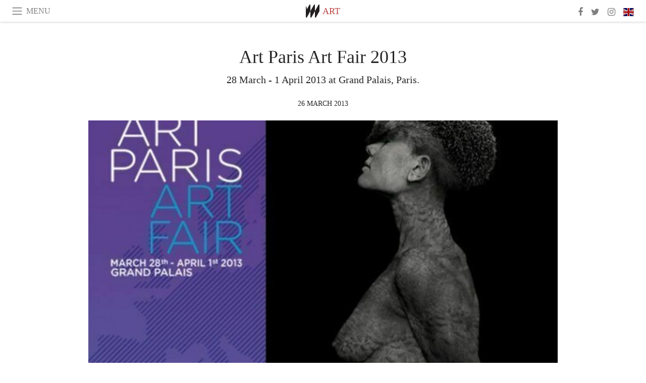

--- FILE ---
content_type: text/html; charset=utf-8
request_url: https://www.meer.com/en/2437-art-paris-art-fair-2013
body_size: 47535
content:
<!DOCTYPE html><html data-google-maps-locale="en" lang="en"><head prefix="og: http://ogp.me/ns#"><meta charset="utf-8" /><meta content="IE=Edge" http-equiv="X-UA-Compatible" /><meta content="width=device-width, initial-scale=1.0, user-scalable=yes, shrink-to-fit=no" name="viewport" /><meta content="yes" name="apple-mobile-web-app-capable" /><meta content="yes" name="mobile-web-app-capable" /><meta content="black-translucent" name="apple-mobile-web-app-status-bar-style" /><meta content="telephone=no" name="format-detection" /><title>Art Paris Art Fair 2013 | Meer</title><!-- https://realfavicongenerator.net/ -->
<link rel="apple-touch-icon" sizes="180x180" href="/apple-touch-icon.png">
<link rel="icon" type="image/png" sizes="32x32" href="/favicon-32x32.png">
<link rel="icon" type="image/png" sizes="16x16" href="/favicon-16x16.png">
<link rel="manifest" href="/site.webmanifest">
<link rel="mask-icon" href="/safari-pinned-tab.svg" color="#5bbad5">
<meta name="apple-mobile-web-app-title" content="Meer.com">
<meta name="application-name" content="Meer.com">
<meta name="msapplication-TileColor" content="#603cba">
<meta name="theme-color" content="#ffffff">
<meta name="csrf-param" content="authenticity_token" />
<meta name="csrf-token" content="P14TUXE87sn53nDsqnCaO5qisYBPPdyUHFpddms+IB5UUqpUgT1x2Vkr4ey3olkB9uE7kwsGVHCccYubN1RwKw==" /><link rel="stylesheet" media="all" href="/assets/application-06238d188a1f2a696d1f41cdeb0c30def9ab07ab54eac219ebeb35a0690bc447.css" /><script src="/assets/application-ece62d362d312c4b7712cbacd321028c359efa0855c9f2238479fdf8d2a24ee2.js"></script><!-- Global site tag (gtag.js) - Google Analytics -->
<script async src="https://www.googletagmanager.com/gtag/js?id=G-JFMX46PLYP"></script>
<script>
  window.dataLayer = window.dataLayer || [];
  function gtag(){dataLayer.push(arguments);}
  gtag('js', new Date());

  gtag('config', 'G-JFMX46PLYP');
</script>
<link href="https://plus.google.com/+Wsimag" rel="publisher" /><meta content="28 March - 1 April 2013 at Grand Palais, Paris." name="description" /><link href="https://www.meer.com/en/2437-art-paris-art-fair-2013" rel="canonical" /><meta content="summary_large_image" name="twitter:card" /><meta content="Art Paris Art Fair 2013" name="twitter:title" /><meta content="28 March - 1 April 2013 at Grand Palais, Paris." name="twitter:description" /><meta content="@meerdotcom" name="twitter:site" /><meta content="https://media.meer.com/attachments/6e1720bf3e344c5c9b1ac51deb86cf0b08ac98d7/store/fill/860/645/17275dcdb6da4c510d4f624f1c10816abcb29caf9170c4e275cee5dfec0a/Roberto-Kusterle-Protections-from-the-series-Dialogues-of-Nature-2012-103x107cm-archival-digital.jpg" name="twitter:image:src" /><meta content="https://media.meer.com/attachments/6e1720bf3e344c5c9b1ac51deb86cf0b08ac98d7/store/fill/860/645/17275dcdb6da4c510d4f624f1c10816abcb29caf9170c4e275cee5dfec0a/Roberto-Kusterle-Protections-from-the-series-Dialogues-of-Nature-2012-103x107cm-archival-digital.jpg" property="og:image" /><meta content="860" property="og:image:width" /><meta content="645" property="og:image:height" /><meta content="article" property="og:type" /><meta content="Art Paris Art Fair 2013" property="og:title" /><meta content="Meer" property="og:site_name" /><meta content="https://www.meer.com/en/2437-art-paris-art-fair-2013" property="og:url" /><meta content="28 March - 1 April 2013 at Grand Palais, Paris." property="og:description" /><meta content="en_US" property="og:locale" /><meta content="https://www.meer.com/en/102984-space-exploration" property="og:see_also" /><meta content="https://www.meer.com/en/102985-the-night-before-poppies-and-parachutes" property="og:see_also" /><meta content="https://www.meer.com/en/102991-more" property="og:see_also" /><meta content="https://www.meer.com/en/103007-material-witness" property="og:see_also" /><meta content="https://www.meer.com/en/103012-on-the-way-home" property="og:see_also" /><meta content="https://www.meer.com/en/103019-inscriptions-in-a-shade-of-color" property="og:see_also" /><meta content="2013-03-26T12:14:06Z" property="article:published_time" /><meta content="Art" property="article:section" /><meta content="281980885296599" property="fb:app_id" /><meta content="https://www.facebook.com/meerdotcom" property="article:publisher" /><script type='text/javascript' src='//platform-api.sharethis.com/js/sharethis.js#property=5a91ca65d57467001383d06c&product=sop' async='async'></script>
</head><body class="with-fullscreen-navbar"><div class="fullscreen-navbar-container fixed-top undecorated-links"><nav class="navbar navbar-light navbar-expand fullscreen-navbar-line click-navbar-to-open-fullscreen-area"><button class="click-to-open-fullscreen-area" style="border: 0px; background: #fff; cursor: pointer;" type="button"><span class="navbar-toggler-icon"></span></button><div class="navbar-text click-to-open-fullscreen-area text-uppercase" style="padding-top: 0.1rem; padding-bottom: 0rem; cursor: pointer;">Menu</div><div class="navbar-nav fullscreen-navbar-nav-centered"><div class="nav-item navbar-w-logo"><a href="https://www.meer.com/en"><img alt="Meer" style="height: 26px" src="/assets/meer_black1_final-ea60fd7c832c8103dac082510cc5ee738a8885138309480f46d74fcbadb94a52.svg" /></a></div><div class="d-none d-sm-block"><div class="nav-item navbar-category-link text-uppercase"><a href="https://www.meer.com/en/art">Art</a></div></div></div><ul class="navbar-nav ml-auto d-none d-sm-flex fullscreen-navbar-nav-right"><li class="nav-item"><a class="nav-link" href="https://www.facebook.com/meerdotcom"><i class="fa fa-facebook"></i></a></li><li class="nav-item"><a class="nav-link" href="https://twitter.com/meerdotcom"><i class="fa fa-twitter"></i></a></li><li class="nav-item"><a class="nav-link" href="https://www.instagram.com/meerdtcom"><i class="fa fa-instagram"></i></a></li><li class="nav-item"><a class="nav-link nav-language-flag click-to-open-fullscreen-area"><img alt="en" src="/assets/country-4x3/uk-ec548df897f28a824dfa03747339e070a59bbd95b8378ef1ebc3981df0a4f163.svg" /></a></li></ul></nav><div class="fullscreen-navbar-fullscreen-area click-navbar-to-open-fullscreen-area"><div class="container"><div class="row"><div class="col-0 col-md-2 col-lg-2 col-xl-3 click-to-open-fullscreen-area"></div><div class="col-12 col-md-8 col-lg-8 col-xl-6"><div class="row"><div class="col-0 col-sm-1 col-lg-2"></div><div class="col-12 col-sm-10 col-lg-8"><div class="text-center logotype-margin"><a href="https://www.meer.com/en"><img alt="Meer" style="width: 50%; margin-top: 34px; margin-bottom: 8px;" src="/assets/meer-logo-black-8cbdebd9c15e3fde3119dc305c3dc03e9bb75070978eb25dafe19e917cc962ad.svg" /></a></div></div></div><div class="row"><div class="col-0 col-sm-2 col-lg-3"></div><div class="col-12 col-sm-8 col-lg-6"><form action="https://www.meer.com/en/search" accept-charset="UTF-8" method="get"><input name="utf8" type="hidden" value="&#x2713;" /><div class="input-group"><input class="form-control" placeholder="Search" aria-label="Search" type="text" name="query" id="query" /><span class="input-group-btn"><button aria-label="Search" class="btn btn-secondary search-submit-button" style="border-color: #868e96 !important" type="button"><i aria-hidden="true" class="fa fa-search"></i></button></span></div></form></div></div><div class="row text-center headerless-line justify-content-center"><div class="col-auto col-sm px-2-col mb-1"><a href="https://www.meer.com/en">Magazine</a></div><div class="col-auto col-sm px-2-col mb-1"><a href="/en/calendar">Calendar</a></div><div class="col-auto col-sm px-2-col mb-1"><a href="/en/authors">Authors</a></div></div><h4 class="text-center mb-2">Categories</h4><div class="row text-center mb-4 justify-content-center"><div class="col-auto col-sm-6 col-lg-4 px-2-col mb-1"><div><a href="https://www.meer.com/en/architecture-and-design">Architecture &amp; Design</a></div></div><div class="col-auto col-sm-6 col-lg-4 px-2-col mb-1"><div class="current"><a href="https://www.meer.com/en/art">Art</a></div></div><div class="col-auto col-sm-6 col-lg-4 px-2-col mb-1"><div><a href="https://www.meer.com/en/culture">Culture</a></div></div><div class="col-auto col-sm-6 col-lg-4 px-2-col mb-1"><div><a href="https://www.meer.com/en/economy-and-politics">Economy &amp; Politics</a></div></div><div class="col-auto col-sm-6 col-lg-4 px-2-col mb-1"><div><a href="https://www.meer.com/en/entertainment">Entertainment</a></div></div><div class="col-auto col-sm-6 col-lg-4 px-2-col mb-1"><div><a href="https://www.meer.com/en/fashion">Fashion</a></div></div><div class="col-auto col-sm-6 col-lg-4 px-2-col mb-1"><div><a href="https://www.meer.com/en/feature">Feature</a></div></div><div class="col-auto col-sm-6 col-lg-4 px-2-col mb-1"><div><a href="https://www.meer.com/en/food-and-wine">Food &amp; Wine</a></div></div><div class="col-auto col-sm-6 col-lg-4 px-2-col mb-1"><div><a href="https://www.meer.com/en/science-and-technology">Science &amp; Technology</a></div></div><div class="col-auto col-sm-6 col-lg-4 px-2-col mb-1"><div><a href="https://www.meer.com/en/sport">Sport</a></div></div><div class="col-auto col-sm-6 col-lg-4 px-2-col mb-1"><div><a href="https://www.meer.com/en/travel">Travel</a></div></div><div class="col-auto col-sm-6 col-lg-4 px-2-col mb-1"><div><a href="https://www.meer.com/en/wellness">Wellness</a></div></div></div><h4 class="text-center mb-2">Profiles</h4><div class="row text-center mb-4 justify-content-center"><div class="col-auto col-sm-6 col-lg-4 px-2-col mb-1"><div><a href="/en/entities?type=5">Artists</a></div></div><div class="col-auto col-sm-6 col-lg-4 px-2-col mb-1"><div><a href="/en/entities?type=14">Associations</a></div></div><div class="col-auto col-sm-6 col-lg-4 px-2-col mb-1"><div><a href="/en/entities?type=10">Curators</a></div></div><div class="col-auto col-sm-6 col-lg-4 px-2-col mb-1"><div><a href="/en/entities?type=19">Fairs</a></div></div><div class="col-auto col-sm-6 col-lg-4 px-2-col mb-1"><div><a href="/en/entities?type=20">Festivals</a></div></div><div class="col-auto col-sm-6 col-lg-4 px-2-col mb-1"><div><a href="/en/entities?type=12">Foundations</a></div></div><div class="col-auto col-sm-6 col-lg-4 px-2-col mb-1"><div><a href="/en/entities?type=16">Galleries</a></div></div><div class="col-auto col-sm-6 col-lg-4 px-2-col mb-1"><div><a href="/en/entities?type=18">Libraries</a></div></div><div class="col-auto col-sm-6 col-lg-4 px-2-col mb-1"><div><a href="/en/entities?type=15">Museums</a></div></div><div class="col-auto col-sm-6 col-lg-4 px-2-col mb-1"><div><a href="/en/entities?type=22">Places</a></div></div><div class="col-auto col-sm-6 col-lg-4 px-2-col mb-1"><div><a href="/en/entities?type=13">Publishers</a></div></div><div class="col-auto col-sm-6 col-lg-4 px-2-col mb-1"><div><a href="/en/entities?type=17">Theatres</a></div></div></div></div><div class="col-0 col-md-2 col-lg-2 col-xl-3 click-to-open-fullscreen-area"></div></div><div class="row"><div class="col-0 col-sm-1 col-md-2 col-lg-3 col-xl-4 click-to-open-fullscreen-area"></div><div class="col-12 col-sm-10 col-md-8 col-lg-6 col-xl-4"><h4 class="text-center mb-2">Editions</h4><div class="row text-center edition-selector mb-4 justify-content-center"><div class="col-auto col-sm-4 mb-1 px-2-col"><div class="current"><span title="English"><a href="https://www.meer.com/en" lang="en"><img alt="en" src="/assets/country-4x3/uk-ec548df897f28a824dfa03747339e070a59bbd95b8378ef1ebc3981df0a4f163.svg" />English</a></span></div></div><div class="col-auto col-sm-4 mb-1 px-2-col"><div><span title="Spanish"><a href="https://www.meer.com/es" lang="es"><img alt="es" src="/assets/country-4x3/es-4c2d01e3cfe896cbcaa0edaf59cb79eacf48f7bd1b463c2ba667cff864479a60.svg" />Español</a></span></div></div><div class="col-auto col-sm-4 mb-1 px-2-col"><div><span title="French"><a href="https://www.meer.com/fr" lang="fr"><img alt="fr" src="/assets/country-4x3/fr-9dc10f74431a42978154d1f4e5709d5713eb3010e3dab1b4355def41f5cb2f40.svg" />Français</a></span></div></div><div class="col-auto col-sm-4 mb-1 px-2-col"><div><span title="German"><a href="https://www.meer.com/de" lang="de"><img alt="de" src="/assets/country-4x3/de-67c3d441eacc4745030486758654a626569b503d90fd248e9c33417f2e781d65.svg" />Deutsch</a></span></div></div><div class="col-auto col-sm-4 mb-1 px-2-col"><div><span title="Italian"><a href="https://www.meer.com/it" lang="it"><img alt="it" src="/assets/country-4x3/it-cfb16d45345e5d9ecd5443c0260d72110496de0049e3d78817c2329835a2d730.svg" />Italiano</a></span></div></div><div class="col-auto col-sm-4 mb-1 px-2-col"><div><span title="Portuguese"><a href="https://www.meer.com/pt" lang="pt"><img alt="pt" src="/assets/country-4x3/pt-d8f246ae139c60bade9fbe1047ce9c5e668be01c3b6d445fc87fbd0a328d2760.svg" />Português</a></span></div></div></div></div><div class="col-0 col-sm-1 col-md-2 col-lg-3 col-xl-4 click-to-open-fullscreen-area"></div></div></div></div></div><div class="container"><div class="row mb-2"><div class="col-12"><div class="article-title-area"><h1 class="title">Art Paris Art Fair 2013</h1><h2 class="lead">28 March - 1 April 2013 at Grand Palais, Paris.</h2></div><div class="article-header-author"><div class="published_at text-uppercase">26 March 2013 </div></div></div></div><div class="row article-cover-image"><div class="col-12 mb-2"><a><div class="image-new-container"><div class="image" style="padding-bottom:56.25%"><img sizes="(min-width:1800px) 1722px, (min-width:1550px) 1470px, (min-width:1300px) 1230px, (min-width:992px) 930px, (min-width:768px) 690px, (min-width:576px) 510px, 545px" srcset="//media.meer.com/attachments/f220634374fcfaafba9e81e1a5fc433d1fcb6290/store/fill/545/307/17275dcdb6da4c510d4f624f1c10816abcb29caf9170c4e275cee5dfec0a/Roberto-Kusterle-Protections-from-the-series-Dialogues-of-Nature-2012-103x107cm-archival-digital.jpg 545w" alt="Roberto Kusterle, Protections, from the series Dialogues of Nature 2012 103x107cm archival digital print Galerija Fotografija" src="//media.meer.com/attachments/f220634374fcfaafba9e81e1a5fc433d1fcb6290/store/fill/545/307/17275dcdb6da4c510d4f624f1c10816abcb29caf9170c4e275cee5dfec0a/Roberto-Kusterle-Protections-from-the-series-Dialogues-of-Nature-2012-103x107cm-archival-digital.jpg" /></div></div></a></div><div class="col-12 image_caption">Roberto Kusterle, Protections, from the series Dialogues of Nature 2012 103x107cm archival digital print Galerija Fotografija</div></div><div class="row mb-4 justify-content-center"><div class="col-lg-10 col-xl-8 col-hd-7"><div class="article-body"><p>From 28th March to 1st April 2013, Art Paris Art Fair brings together 144 galleries from 20 countries under the glass roof of the Grand Palais. Art Paris Art Fair is the main springtime event for modern and contemporary art. It is unique in being a European fair dedicated to the promotion of the art scenes of the East – Central and Eastern Europe, the Middle East and Asia. This year for the first time, it has invited a country as guest of honour: Russia.</p>
<p><strong>With this year’s selection, the fair is profoundly renewed and increasingly international</strong><br>
This year sees 74 newcomers, which means that the 2013 selection brings profound change. With 20 countries represented (compared to 16 in 2012), the fair is also more international than ever before - 43% of participants are from abroad. Several countries are coming for the first time including the United Arab Emirates, Bosnia-Herzegovina, Slovenia and Russia with an unprecedented 10 participating galleries.</p>
<p>Of the 144 galleries taking part in 2013, 35 participate regularly. In terms of numbers of galleries, Art Paris Art Fair has reached the peak it achieved in 2009.</p>
<p>New participants include notably Laurent Delaye Gallery (London), Michel Soskine (Madrid), Heino Gallery (Helsinki), Tanit (Munich), Bodson-Emelinckx Gallery (Brussels),Várfok Gallery (Budapest), Sem-Art Gallery (Monaco), Mimmo Scognamiglio (Milan) et Galleria Giuseppe Pero (formerly 1 000 Eventi of Milan).</p>
<p>Regarding French participation, Art Paris Art Fair welcomes the return of a number of galleries, including Christophe Gaillard, Suzanne Tarasiève, Christian Berst, Claude Lemand and Farideh Cadot, as well as first-time participants Pièce Unique, Anne deVillepoix, and also Maeght and Fleury galleries for modern art.</p>
<p><strong>Russia guest of honour</strong><br>
As part of its focus on the art scenes of the East, Art Paris Art Fair has invited Russia as guest of honour this year. Ten galleries are brought together in a central platform from as far afield as Moscow, Saint-Petersburg, Rostov-on-Don and Vladivostok while some 20 European galleries are presenting work by Russian artists. With 90 artists on show, ART PARIS ART FAIR presents a comprehensive view of Russian art from the 1920s to the non-conformists from the 1960s - 80s to the leading figures of the contemporary scene.</p>
<p><strong>“Promises:” a new section for emerging artists</strong><br>
Art Paris Art Fair is launching a new section entitled “Promises” with the objective of promoting young galleries that are less than 5 years old and who have never exhibited at the fair. The 12 first galleries to take part in the 2013 edition of “Promises” are: 16th Line (Rostov-on- Don), Leonardi Agosti (Sète), Backslash (Paris), Duplex 10m2 (Sarajevo), Edward Cutler (Milan), Galerie L’Aléatoire (Paris), Lehr Zeitgenössische Kunst (Köln), NK Gallery (Antwerp), Galerie De Roussan (Paris), Vincent Sator (Paris), Trinity Contemporary (London) and Xpo Gallery (Paris). “Promises” is supported by l’Officiel Art.</p>
<p><strong>Artdesign platform</strong><br>
The Artdesign platform brings together a selection of cutting-edge galleries presenting exclusive pieces produced by contemporary talents: Galerie Acabas (Paris), Patrick Brillet Fine Arts (London), Cat-Berro Galerie (Paris), Galerie Domeau &amp; Pérès (La Garenne Colombes), Mazel Galerie (Brussels), Galerie MiniMasterpiece (Paris), Mitterrand + Cramer (Geneva), Perimeter Art &amp; Design (London), Galerie Slott (Paris). The Artdesign platform is supported by IDEAT Magazine.</p>
<p><strong>Arts books artcurial bookshop</strong><br>
Art Paris Art Fair is launching a new section for art and artists’ books. This has been made possible through cooperation with the art and coffee table book group within the French National Publisher’s Union (SNE), headed by Pascale Le Thorel, in association with Artcurial Art Bookshop. The group includes some 30 publishers. Every hour, for the duration of the fair, artists, art historians and other authors will sign their books and meet the public.</p>
<p><strong>Springtime in Paris</strong><br>
The VIP programme entitled Springtime in Paris highlights the vitality of the French capital’s art scene and includes the Adrian Paci exhibition at the Jeu de Paume, Anticorps by Antoine d’Agata at the Bal, Correspondances at the Espace Culturel Louis Vuitton, Disaster at Galerie Thaddaeus Ropac in Pantin, Julio Le Parc at the Palais de Tokyo, Ettore Sottsass at Sèvres-Cité de la Céramique, Walid Raad at the Louvre, Alina Szapocznikow, dessins at the Centre Pompidou.</p>
<p>There are several exhibitions on the theme of Russia in Paris such as the Chagall exhibition Entre guerre et paix at the Musée du Luxembourg and the Alexei Vassiliev exhibition on the Brothers Karamazov at the MaisonVictor Hugo, and also the newly renovated Zadkine museum.</p>
<p><strong>Solo show</strong><br>
A number of solo exhibitions are presented at the fair: paintings by Shirley Goldfarb at Galerie Guillaume, Jean-Michel Sanejouand at Mam Galerie, Pekka Jylhä at Galerie Vanessa Quang, Hubert Le Gall at Mazel Gallery, Rostan Tavasiev at Pechersky Gallery, Erik Boulatov at Pièce Unique, Simon Edmondson at Michel Soskine, Lamia Ziadé at Galerie Tanit, George Noël at Galerie Tristan, Kim Eok Seon at Wolkonsky Gallery, Raymond Hains at W Eric Landau and Véronique Smagghe galleries, Bernard Guillot at Frédéric Moisan, Edik Steinberg at Claude Bernard, Erwan Boulloud at Acabas, Louis Cane at Bernard Ceysson...</p>
<p><strong>Photography</strong><br>
Photography lovers can see works at the following booths : A. Galerie, A2Z Art Gallery, Analix Forever, André Simoens, Blackslash Gallery, Baudouin Lebon, Galerie Renate Bender, Galerie Berthet-Aittouarès, Blue Square, Bodson-Emelinckx Gallery, °Clair Galerie, Galerie Coullaud &amp; Koulinski, Galerie Anne de Villepoix, Galerie Hélène Bailly, Duplex 10m2, Lukas Feichtner Galerie, Galerie les Filles du Calvaire, Galerija Fotografija, Gagliardi Art Sytem, Grinberg Gallery, Galerie Guillaume, Galerie Heino, Galerie Catherine Houard, Ilan Engel Gallery, Galerie Catherine Issert, Imane Farès, Inda Galeria, Louise Alexander Galerie, Pascal Janssens, Galerie MelanieRio, NK Gallery, Galerie Paris-Beijing, Pop/off/art gallery Moscow-Berlin, Galerie Alice Mogabgab, Galerie Frédéric Moisan, Galerie Priska Pasquer, Galerie Catherine Putman, Revue Noire, Rue française by Miss China, André Simoens Gallery, Galerie Taiss, The Empty Quarter, Galerie VU, XPO Gallery, Gallery Lilja Zakriova, Galerie Esther Woerdehoff...</p>
<p><strong>Art Paris Art Fair</strong><br>
Grand Palais<br>
Avenue Winston Churchill<br>
Paris 75008 France<br><a href="http://www.artparis.fr">www.artparis.fr</a></p>
<p><strong>Opening hours</strong><br>
Thursday 28th March, from 11:30am to 8:00pm<br>
Friday 29th March, from 11:30am to 10:00pm<br>
Saturday 30th March, from 11:30am to 8:00pm<br>
Sunday 31st March, from 11:30am to 8:00pm<br>
Monday 1st April, from 11:30am to 7:00pm</p>
<p><strong>Rates</strong><br>
Adults, full price: 20€<br>
Half price for sudents and groups (10 people or more): 10€<br>
Free for under 10 year olds</p></div><div class="article-page-share"><div class="sharethis-inline-share-buttons"></div></div></div></div><div class="mb-5" id="gallery"><div class="row no-gutters mb-3"><div class="col-lg-12 order-lg-3 col-xl-4 order-xl-1"><a><div class="image-new-container"><div class="image" style="padding-bottom:150.0%"><img sizes="(min-width:1800px) 574px, (min-width:1550px) 490px, (min-width:1300px) 410px, (min-width:992px) 930px, (min-width:768px) 690px, (min-width:576px) 510px, 545px" srcset="//media.meer.com/attachments/ac0c72a66542b45116f4c23c82a962cf50f58542/store/fill/574/861/e3343a9737e54d3e051bf606c5e30fff7597da9f7502265e57e3c1520e7a/e3343a9737e54d3e.jpg 574w,//media.meer.com/attachments/29053faa310eebfd7133ea33d41469d894e9a93d/store/fill/410/615/e3343a9737e54d3e051bf606c5e30fff7597da9f7502265e57e3c1520e7a/e3343a9737e54d3e.jpg 410w" src="//media.meer.com/attachments/29053faa310eebfd7133ea33d41469d894e9a93d/store/fill/410/615/e3343a9737e54d3e051bf606c5e30fff7597da9f7502265e57e3c1520e7a/e3343a9737e54d3e.jpg" /></div></div></a></div><div class="col-lg-6 order-lg-1 col-xl-4 order-xl-2"><a><div class="image-new-container"><div class="image" style="padding-bottom:150.0%"><img sizes="(min-width:1800px) 574px, (min-width:1550px) 490px, (min-width:1300px) 410px, (min-width:992px) 465px, (min-width:768px) 690px, (min-width:576px) 510px, 545px" srcset="//media.meer.com/attachments/a921ef1fa242167cee8cbd73598816589e19506b/store/fill/574/861/de5340c9a15ffb64d81ddb2166707ebc0756bed8fafed7aa57ee3e5b2715/de5340c9a15ffb64.jpg 574w,//media.meer.com/attachments/f625cc4cf86fa29eece26936eb3d8003e0a9ecc7/store/fill/410/615/de5340c9a15ffb64d81ddb2166707ebc0756bed8fafed7aa57ee3e5b2715/de5340c9a15ffb64.jpg 410w" src="//media.meer.com/attachments/f625cc4cf86fa29eece26936eb3d8003e0a9ecc7/store/fill/410/615/de5340c9a15ffb64d81ddb2166707ebc0756bed8fafed7aa57ee3e5b2715/de5340c9a15ffb64.jpg" /></div></div></a></div><div class="col-lg-6 order-lg-2 col-xl-4 order-xl-3"><a><div class="image-new-container"><div class="image" style="padding-bottom:150.0%"><img sizes="(min-width:1800px) 574px, (min-width:1550px) 490px, (min-width:1300px) 410px, (min-width:992px) 465px, (min-width:768px) 690px, (min-width:576px) 510px, 545px" srcset="//media.meer.com/attachments/f91c20d0de0a336c9cb3c6fe107cb9e50dda7916/store/fill/574/861/e7d9961f39d53f9678b5561a4dfe506e97ee39470fbbf58963bfcf00b718/e7d9961f39d53f96.jpg 574w,//media.meer.com/attachments/6846be0c8170bb0d42aee5452b0682251a94072d/store/fill/410/615/e7d9961f39d53f9678b5561a4dfe506e97ee39470fbbf58963bfcf00b718/e7d9961f39d53f96.jpg 410w" src="//media.meer.com/attachments/6846be0c8170bb0d42aee5452b0682251a94072d/store/fill/410/615/e7d9961f39d53f9678b5561a4dfe506e97ee39470fbbf58963bfcf00b718/e7d9961f39d53f96.jpg" /></div></div></a></div><div class="col-lg-12 order-lg-6 col-xl-4 order-xl-4"><a><div class="image-new-container"><div class="image" style="padding-bottom:100.0%"><img sizes="(min-width:1800px) 574px, (min-width:1550px) 490px, (min-width:1300px) 410px, (min-width:992px) 930px, (min-width:768px) 690px, (min-width:576px) 510px, 545px" srcset="//media.meer.com/attachments/59e8172314d832c0c0e9b01120a240bc3b4c6324/store/fill/574/574/391df91a3b58b59f548ed283a451d8cc69c508b8a039bae22a31d34c2765/391df91a3b58b59f.jpg 574w,//media.meer.com/attachments/7a03c901ae8c6118dcfa1a5a1a85d6bc92f08072/store/fill/410/410/391df91a3b58b59f548ed283a451d8cc69c508b8a039bae22a31d34c2765/391df91a3b58b59f.jpg 410w" src="//media.meer.com/attachments/7a03c901ae8c6118dcfa1a5a1a85d6bc92f08072/store/fill/410/410/391df91a3b58b59f548ed283a451d8cc69c508b8a039bae22a31d34c2765/391df91a3b58b59f.jpg" /></div></div></a></div><div class="col-lg-6 order-lg-4 col-xl-4 order-xl-5"><a><div class="image-new-container"><div class="image" style="padding-bottom:100.0%"><img sizes="(min-width:1800px) 574px, (min-width:1550px) 490px, (min-width:1300px) 410px, (min-width:992px) 465px, (min-width:768px) 690px, (min-width:576px) 510px, 545px" srcset="//media.meer.com/attachments/3e597b1579f843e77aadb3e3144d92c8ab3ae39c/store/fill/574/574/160f3fec997f9678870689328649da33a33f145fe3ed303a4dee691362ed/160f3fec997f9678.jpg 574w,//media.meer.com/attachments/18744fb83c24f2d0ba2cd1b1edcd99693817f6dd/store/fill/410/410/160f3fec997f9678870689328649da33a33f145fe3ed303a4dee691362ed/160f3fec997f9678.jpg 410w" src="//media.meer.com/attachments/18744fb83c24f2d0ba2cd1b1edcd99693817f6dd/store/fill/410/410/160f3fec997f9678870689328649da33a33f145fe3ed303a4dee691362ed/160f3fec997f9678.jpg" /></div></div></a></div><div class="col-lg-6 order-lg-5 col-xl-4 order-xl-6"><a><div class="image-new-container"><div class="image" style="padding-bottom:100.0%"><img sizes="(min-width:1800px) 574px, (min-width:1550px) 490px, (min-width:1300px) 410px, (min-width:992px) 465px, (min-width:768px) 690px, (min-width:576px) 510px, 545px" srcset="//media.meer.com/attachments/2b2ee1f6e52987dd3a6af887be07c07f8333a012/store/fill/574/574/6ba4cc223ce1dfe7887fa48198d9f6f2ba7378b179f9f06605ab13b58647/6ba4cc223ce1dfe7.jpg 574w,//media.meer.com/attachments/2b67ed907946491e7c147d4f911e54f4bd54bdba/store/fill/410/410/6ba4cc223ce1dfe7887fa48198d9f6f2ba7378b179f9f06605ab13b58647/6ba4cc223ce1dfe7.jpg 410w" src="//media.meer.com/attachments/2b67ed907946491e7c147d4f911e54f4bd54bdba/store/fill/410/410/6ba4cc223ce1dfe7887fa48198d9f6f2ba7378b179f9f06605ab13b58647/6ba4cc223ce1dfe7.jpg" /></div></div></a></div></div></div><div class="related-articles mb-2"><h3 class="text-uppercase">Related events</h3><div class="row"><div class="col-12 col-sm-6 col-lg-3 mb-2"><a href="/en/102984-space-exploration"><div class="image-new-container"><div class="image" style="padding-bottom:100.0%"><img sizes="(min-width:1800px) 408px, (min-width:1550px) 345px, (min-width:1300px) 285px, (min-width:992px) 210px, (min-width:768px) 330px, (min-width:576px) 240px, 545px" srcset="//media.meer.com/attachments/2b823b0fa8ccb0d6a884e00fe56d7d2a3053326d/store/fill/1090/1090/abc7f34b1b2964b8f6ef53335f015296369b9e9b809febc907bd2c1f3cd6/Jay-DeFeo-Untitled-detail-1985-86-Courtesy-of-Marc-Selwyn-Fine-Art.jpg 1090w,//media.meer.com/attachments/d901a98053875665fd8cbfd78b9af7d89abd48f5/store/fill/816/816/abc7f34b1b2964b8f6ef53335f015296369b9e9b809febc907bd2c1f3cd6/Jay-DeFeo-Untitled-detail-1985-86-Courtesy-of-Marc-Selwyn-Fine-Art.jpg 816w,//media.meer.com/attachments/7464a5109778da8f190ca72d1570206dffa8bd9b/store/fill/570/570/abc7f34b1b2964b8f6ef53335f015296369b9e9b809febc907bd2c1f3cd6/Jay-DeFeo-Untitled-detail-1985-86-Courtesy-of-Marc-Selwyn-Fine-Art.jpg 570w,//media.meer.com/attachments/8cfa481ff1b3f4698a0988b81d6aedd84cdb0ee6/store/fill/420/420/abc7f34b1b2964b8f6ef53335f015296369b9e9b809febc907bd2c1f3cd6/Jay-DeFeo-Untitled-detail-1985-86-Courtesy-of-Marc-Selwyn-Fine-Art.jpg 420w,//media.meer.com/attachments/2a815224124e51296d8f2448307b2b1dda85ff5e/store/fill/330/330/abc7f34b1b2964b8f6ef53335f015296369b9e9b809febc907bd2c1f3cd6/Jay-DeFeo-Untitled-detail-1985-86-Courtesy-of-Marc-Selwyn-Fine-Art.jpg 330w,//media.meer.com/attachments/e992deca7c9ed187031599bb79aa0b6a5c66861b/store/fill/240/240/abc7f34b1b2964b8f6ef53335f015296369b9e9b809febc907bd2c1f3cd6/Jay-DeFeo-Untitled-detail-1985-86-Courtesy-of-Marc-Selwyn-Fine-Art.jpg 240w" alt="Jay DeFeo, Untitled (detail), 1985-86. Courtesy of Marc Selwyn Fine Art" src="//media.meer.com/attachments/2a815224124e51296d8f2448307b2b1dda85ff5e/store/fill/330/330/abc7f34b1b2964b8f6ef53335f015296369b9e9b809febc907bd2c1f3cd6/Jay-DeFeo-Untitled-detail-1985-86-Courtesy-of-Marc-Selwyn-Fine-Art.jpg" /></div></div></a><div class="text-center serif-font-family mb-3 mt-2"><a class="title-color" href="/en/102984-space-exploration"><div class="font-22 font-sm-18 font-md-20 font-lg-18 font-xl-20">Space exploration</div><div class="font-16 font-sm-14 font-md-15 font-lg-14 font-xl-15">17 Jan — 28 Feb 2026 at the Marc Selwyn Fine Art in Beverly Hills, United States</div></a></div></div><div class="col-12 col-sm-6 col-lg-3 mb-2"><a href="/en/102985-the-night-before-poppies-and-parachutes"><div class="image-new-container"><div class="image" style="padding-bottom:100.0%"><img sizes="(min-width:1800px) 408px, (min-width:1550px) 345px, (min-width:1300px) 285px, (min-width:992px) 210px, (min-width:768px) 330px, (min-width:576px) 240px, 545px" srcset="//media.meer.com/attachments/3ae9bc4210dcd0e3ba0b0d0c6eab9db6308c830c/store/fill/690/690/bf905774cd7ab31b69789487929b676d473ccc5bf3fb6919aa82283fe2c9/Shaunte-Gates-Between-columns-and-the-landing-detail-2026-Courtesy-of-Marc-Straus-Gallery.jpg 690w,//media.meer.com/attachments/9e83f79ada91b8a0373291e538f95b2c267fd6e5/store/fill/545/545/bf905774cd7ab31b69789487929b676d473ccc5bf3fb6919aa82283fe2c9/Shaunte-Gates-Between-columns-and-the-landing-detail-2026-Courtesy-of-Marc-Straus-Gallery.jpg 545w,//media.meer.com/attachments/98044b8be63a8187440db3e6037c8ae1fec09601/store/fill/420/420/bf905774cd7ab31b69789487929b676d473ccc5bf3fb6919aa82283fe2c9/Shaunte-Gates-Between-columns-and-the-landing-detail-2026-Courtesy-of-Marc-Straus-Gallery.jpg 420w,//media.meer.com/attachments/fb95a65cf473bc8cff493839d9a8d6d1f635d2c3/store/fill/330/330/bf905774cd7ab31b69789487929b676d473ccc5bf3fb6919aa82283fe2c9/Shaunte-Gates-Between-columns-and-the-landing-detail-2026-Courtesy-of-Marc-Straus-Gallery.jpg 330w,//media.meer.com/attachments/dc1cdd4d15ea70da88b9bb936be9de0ebcda7206/store/fill/240/240/bf905774cd7ab31b69789487929b676d473ccc5bf3fb6919aa82283fe2c9/Shaunte-Gates-Between-columns-and-the-landing-detail-2026-Courtesy-of-Marc-Straus-Gallery.jpg 240w" alt="Shaunté Gates, Between columns and the landing (detail), 2026. Courtesy of Marc Straus Gallery" src="//media.meer.com/attachments/fb95a65cf473bc8cff493839d9a8d6d1f635d2c3/store/fill/330/330/bf905774cd7ab31b69789487929b676d473ccc5bf3fb6919aa82283fe2c9/Shaunte-Gates-Between-columns-and-the-landing-detail-2026-Courtesy-of-Marc-Straus-Gallery.jpg" /></div></div></a><div class="text-center serif-font-family mb-3 mt-2"><a class="title-color" href="/en/102985-the-night-before-poppies-and-parachutes"><div class="font-22 font-sm-18 font-md-20 font-lg-18 font-xl-20">The night before: poppies and parachutes</div><div class="font-16 font-sm-14 font-md-15 font-lg-14 font-xl-15">9 Jan — 28 Feb 2026 at the Marc Straus Gallery in New York, United States</div></a></div></div><div class="col-12 col-sm-6 col-lg-3 mb-2"><a href="/en/102991-more"><div class="image-new-container"><div class="image" style="padding-bottom:100.0%"><img sizes="(min-width:1800px) 408px, (min-width:1550px) 345px, (min-width:1300px) 285px, (min-width:992px) 210px, (min-width:768px) 330px, (min-width:576px) 240px, 545px" srcset="//media.meer.com/attachments/83a174e255ccc727778fa1c6c20f106cea1e97ba/store/fill/1090/1090/b40891e35ee0d318c411df711ea7a6f422fcb73115e216d8dbb612435a4c/Kevin-Ford-More-exhibition-view-Courtesy-of-March-Gallery.jpg 1090w,//media.meer.com/attachments/cca1bbf4b79bb1a783c8d143c3a1cd603a542657/store/fill/816/816/b40891e35ee0d318c411df711ea7a6f422fcb73115e216d8dbb612435a4c/Kevin-Ford-More-exhibition-view-Courtesy-of-March-Gallery.jpg 816w,//media.meer.com/attachments/fa9c50fbbd4672e5747a88ea535e3501fe3c3f5b/store/fill/570/570/b40891e35ee0d318c411df711ea7a6f422fcb73115e216d8dbb612435a4c/Kevin-Ford-More-exhibition-view-Courtesy-of-March-Gallery.jpg 570w,//media.meer.com/attachments/bfd1d9bd4f6271fc758b7582196e3639d9c5c697/store/fill/420/420/b40891e35ee0d318c411df711ea7a6f422fcb73115e216d8dbb612435a4c/Kevin-Ford-More-exhibition-view-Courtesy-of-March-Gallery.jpg 420w,//media.meer.com/attachments/4433d5ac5a8a52458efa5b11b999bff888c9e535/store/fill/330/330/b40891e35ee0d318c411df711ea7a6f422fcb73115e216d8dbb612435a4c/Kevin-Ford-More-exhibition-view-Courtesy-of-March-Gallery.jpg 330w,//media.meer.com/attachments/914fd3872ef46fd0001cec07098f92a269221819/store/fill/240/240/b40891e35ee0d318c411df711ea7a6f422fcb73115e216d8dbb612435a4c/Kevin-Ford-More-exhibition-view-Courtesy-of-March-Gallery.jpg 240w" alt="Kevin Ford, More, exhibition view. Courtesy of March Gallery" src="//media.meer.com/attachments/4433d5ac5a8a52458efa5b11b999bff888c9e535/store/fill/330/330/b40891e35ee0d318c411df711ea7a6f422fcb73115e216d8dbb612435a4c/Kevin-Ford-More-exhibition-view-Courtesy-of-March-Gallery.jpg" /></div></div></a><div class="text-center serif-font-family mb-3 mt-2"><a class="title-color" href="/en/102991-more"><div class="font-22 font-sm-18 font-md-20 font-lg-18 font-xl-20">More</div><div class="font-16 font-sm-14 font-md-15 font-lg-14 font-xl-15">11 Dec 2025 — 7 Feb 2026 at the March Gallery in New York, United States</div></a></div></div><div class="col-12 col-sm-6 col-lg-3 mb-2"><a href="/en/103007-material-witness"><div class="image-new-container"><div class="image" style="padding-bottom:100.0%"><img sizes="(min-width:1800px) 408px, (min-width:1550px) 345px, (min-width:1300px) 285px, (min-width:992px) 210px, (min-width:768px) 330px, (min-width:576px) 240px, 545px" srcset="//media.meer.com/attachments/daef8793b3954ac1819b543034c6e2ffd3b8dbc7/store/fill/1090/1090/2b1eeed99adf35e0e3e0135d5add4b44a2edc954bd7bcf284e76e4a2b820/Ben-Godward-Neh-naa-na-nanana-as-sung-by-The-national-Friend-of-mine-2025-Courtesy-of-McKenzie.jpg 1090w,//media.meer.com/attachments/e2281d14c3a234bb7c138d7d8d49a5527e14038a/store/fill/816/816/2b1eeed99adf35e0e3e0135d5add4b44a2edc954bd7bcf284e76e4a2b820/Ben-Godward-Neh-naa-na-nanana-as-sung-by-The-national-Friend-of-mine-2025-Courtesy-of-McKenzie.jpg 816w,//media.meer.com/attachments/3921a36059be44cc2178b52dd1583f61d3f610e9/store/fill/570/570/2b1eeed99adf35e0e3e0135d5add4b44a2edc954bd7bcf284e76e4a2b820/Ben-Godward-Neh-naa-na-nanana-as-sung-by-The-national-Friend-of-mine-2025-Courtesy-of-McKenzie.jpg 570w,//media.meer.com/attachments/23846cf75c66c775a18aa58faf426d5a293d6caf/store/fill/420/420/2b1eeed99adf35e0e3e0135d5add4b44a2edc954bd7bcf284e76e4a2b820/Ben-Godward-Neh-naa-na-nanana-as-sung-by-The-national-Friend-of-mine-2025-Courtesy-of-McKenzie.jpg 420w,//media.meer.com/attachments/cf06f56a6475b24fcc1d40e588ca3d1ec87f4ede/store/fill/330/330/2b1eeed99adf35e0e3e0135d5add4b44a2edc954bd7bcf284e76e4a2b820/Ben-Godward-Neh-naa-na-nanana-as-sung-by-The-national-Friend-of-mine-2025-Courtesy-of-McKenzie.jpg 330w,//media.meer.com/attachments/231a3454b8481eb575a6e1bd5f1013b339fcdda9/store/fill/240/240/2b1eeed99adf35e0e3e0135d5add4b44a2edc954bd7bcf284e76e4a2b820/Ben-Godward-Neh-naa-na-nanana-as-sung-by-The-national-Friend-of-mine-2025-Courtesy-of-McKenzie.jpg 240w" alt="Ben Godward, Neh naa na nanana (as sung by The national, &quot;Friend of mine&quot;), 2025. Courtesy of McKenzie Fine Art" src="//media.meer.com/attachments/cf06f56a6475b24fcc1d40e588ca3d1ec87f4ede/store/fill/330/330/2b1eeed99adf35e0e3e0135d5add4b44a2edc954bd7bcf284e76e4a2b820/Ben-Godward-Neh-naa-na-nanana-as-sung-by-The-national-Friend-of-mine-2025-Courtesy-of-McKenzie.jpg" /></div></div></a><div class="text-center serif-font-family mb-3 mt-2"><a class="title-color" href="/en/103007-material-witness"><div class="font-22 font-sm-18 font-md-20 font-lg-18 font-xl-20">Material witness</div><div class="font-16 font-sm-14 font-md-15 font-lg-14 font-xl-15">5 Dec 2025 — 25 Jan 2026 at McKenzie Fine Art in New York, United States</div></a></div></div><div class="col-12 col-sm-6 col-lg-3 mb-2"><a href="/en/103012-on-the-way-home"><div class="image-new-container"><div class="image" style="padding-bottom:100.0%"><img sizes="(min-width:1800px) 408px, (min-width:1550px) 345px, (min-width:1300px) 285px, (min-width:992px) 210px, (min-width:768px) 330px, (min-width:576px) 240px, 545px" srcset="//media.meer.com/attachments/e8c75e7f24e03319ccf970b048f2356525eef996/store/fill/1090/1090/9a29a45ef808ac484144f999b8ef3ba15732981ea262f81c116167f99266/Luis-Roldan-On-the-way-home-exhibition-view-Courtesy-of-La-Cometa-Gallery.jpg 1090w,//media.meer.com/attachments/baa6afb43e22498038040c1ca7d2454f5b99cb74/store/fill/816/816/9a29a45ef808ac484144f999b8ef3ba15732981ea262f81c116167f99266/Luis-Roldan-On-the-way-home-exhibition-view-Courtesy-of-La-Cometa-Gallery.jpg 816w,//media.meer.com/attachments/5ef5c7dff8a31edf845a6fdffb44cfccb943b8b7/store/fill/570/570/9a29a45ef808ac484144f999b8ef3ba15732981ea262f81c116167f99266/Luis-Roldan-On-the-way-home-exhibition-view-Courtesy-of-La-Cometa-Gallery.jpg 570w,//media.meer.com/attachments/b6385b3cf2d657a207e57a61d151afcd91fa87c7/store/fill/420/420/9a29a45ef808ac484144f999b8ef3ba15732981ea262f81c116167f99266/Luis-Roldan-On-the-way-home-exhibition-view-Courtesy-of-La-Cometa-Gallery.jpg 420w,//media.meer.com/attachments/694e315b926bd6c65bd30d1a36751cd4031b3b00/store/fill/330/330/9a29a45ef808ac484144f999b8ef3ba15732981ea262f81c116167f99266/Luis-Roldan-On-the-way-home-exhibition-view-Courtesy-of-La-Cometa-Gallery.jpg 330w,//media.meer.com/attachments/587d00b0f07c1643af177e8fc79ee3cd6b8769d3/store/fill/240/240/9a29a45ef808ac484144f999b8ef3ba15732981ea262f81c116167f99266/Luis-Roldan-On-the-way-home-exhibition-view-Courtesy-of-La-Cometa-Gallery.jpg 240w" alt="Luis Roldán, On the way home, exhibition view. Courtesy of La Cometa Gallery" src="//media.meer.com/attachments/694e315b926bd6c65bd30d1a36751cd4031b3b00/store/fill/330/330/9a29a45ef808ac484144f999b8ef3ba15732981ea262f81c116167f99266/Luis-Roldan-On-the-way-home-exhibition-view-Courtesy-of-La-Cometa-Gallery.jpg" /></div></div></a><div class="text-center serif-font-family mb-3 mt-2"><a class="title-color" href="/en/103012-on-the-way-home"><div class="font-22 font-sm-18 font-md-20 font-lg-18 font-xl-20">On the way home</div><div class="font-16 font-sm-14 font-md-15 font-lg-14 font-xl-15">30 Nov 2025 — 31 Jan 2026 at La Cometa Gallery in Miami, United States</div></a></div></div><div class="col-12 col-sm-6 col-lg-3 mb-2"><a href="/en/103019-inscriptions-in-a-shade-of-color"><div class="image-new-container"><div class="image" style="padding-bottom:100.0%"><img sizes="(min-width:1800px) 408px, (min-width:1550px) 345px, (min-width:1300px) 285px, (min-width:992px) 210px, (min-width:768px) 330px, (min-width:576px) 240px, 545px" srcset="//media.meer.com/attachments/7f6340a4393bc39ad8564f873ef2eee95b8bbbf3/store/fill/816/816/7175af436935bcc77659a7e9e541c67af3bd52cb239562654f87977607c7/Paul-Pagk-Serenade-detail-2025-Courtesy-of-Miguel-Abreu-Gallery.jpg 816w,//media.meer.com/attachments/3f8a7539f97879688587ee4d83acc4389b76ba59/store/fill/570/570/7175af436935bcc77659a7e9e541c67af3bd52cb239562654f87977607c7/Paul-Pagk-Serenade-detail-2025-Courtesy-of-Miguel-Abreu-Gallery.jpg 570w,//media.meer.com/attachments/b7ef1755c7c1559c68881ff9eb65343660a872eb/store/fill/420/420/7175af436935bcc77659a7e9e541c67af3bd52cb239562654f87977607c7/Paul-Pagk-Serenade-detail-2025-Courtesy-of-Miguel-Abreu-Gallery.jpg 420w,//media.meer.com/attachments/967a712556627155095bcc2e261399724b522a06/store/fill/330/330/7175af436935bcc77659a7e9e541c67af3bd52cb239562654f87977607c7/Paul-Pagk-Serenade-detail-2025-Courtesy-of-Miguel-Abreu-Gallery.jpg 330w,//media.meer.com/attachments/2d6893c55d7d1e5c9e7baf5dd88ed48ffac7300e/store/fill/240/240/7175af436935bcc77659a7e9e541c67af3bd52cb239562654f87977607c7/Paul-Pagk-Serenade-detail-2025-Courtesy-of-Miguel-Abreu-Gallery.jpg 240w" alt="Paul Pagk, Serenade (detail), 2025. Courtesy of Miguel Abreu Gallery" src="//media.meer.com/attachments/967a712556627155095bcc2e261399724b522a06/store/fill/330/330/7175af436935bcc77659a7e9e541c67af3bd52cb239562654f87977607c7/Paul-Pagk-Serenade-detail-2025-Courtesy-of-Miguel-Abreu-Gallery.jpg" /></div></div></a><div class="text-center serif-font-family mb-3 mt-2"><a class="title-color" href="/en/103019-inscriptions-in-a-shade-of-color"><div class="font-22 font-sm-18 font-md-20 font-lg-18 font-xl-20">Inscriptions in a shade of color</div><div class="font-16 font-sm-14 font-md-15 font-lg-14 font-xl-15">16 Jan — 28 Feb 2026 at the Miguel Abreu Gallery in New York, United States</div></a></div></div><div class="col-12 col-sm-6 col-lg-3 mb-2"><a href="/en/103024-x-marks-the-spot"><div class="image-new-container"><div class="image" style="padding-bottom:100.0%"><img sizes="(min-width:1800px) 408px, (min-width:1550px) 345px, (min-width:1300px) 285px, (min-width:992px) 210px, (min-width:768px) 330px, (min-width:576px) 240px, 545px" srcset="//media.meer.com/attachments/c3b886ccc4d679724876aa3095ed2225f9f4b310/store/fill/816/816/fe99b67700156122604905541c9f6fdda7d9ca684c08b7586b082a254a50/Marcelo-Canevari-The-feast-of-fire-detail-2026-Courtesy-of-Mindy-Solomon-Gallery.jpg 816w,//media.meer.com/attachments/7f23e87771d33927cf1188e170b2432effa0eedb/store/fill/570/570/fe99b67700156122604905541c9f6fdda7d9ca684c08b7586b082a254a50/Marcelo-Canevari-The-feast-of-fire-detail-2026-Courtesy-of-Mindy-Solomon-Gallery.jpg 570w,//media.meer.com/attachments/b12be8e0f697d3fe640f6cd21fda6e24429f9139/store/fill/420/420/fe99b67700156122604905541c9f6fdda7d9ca684c08b7586b082a254a50/Marcelo-Canevari-The-feast-of-fire-detail-2026-Courtesy-of-Mindy-Solomon-Gallery.jpg 420w,//media.meer.com/attachments/ff4decaccda603f7bc2976d0a7b4ce3d7892516e/store/fill/330/330/fe99b67700156122604905541c9f6fdda7d9ca684c08b7586b082a254a50/Marcelo-Canevari-The-feast-of-fire-detail-2026-Courtesy-of-Mindy-Solomon-Gallery.jpg 330w,//media.meer.com/attachments/9f6b2582e68caf45d6606962fd32cddb73f68a81/store/fill/240/240/fe99b67700156122604905541c9f6fdda7d9ca684c08b7586b082a254a50/Marcelo-Canevari-The-feast-of-fire-detail-2026-Courtesy-of-Mindy-Solomon-Gallery.jpg 240w" alt="Marcelo Canevari, The feast of fire (detail), 2026. Courtesy of Mindy Solomon Gallery" src="//media.meer.com/attachments/ff4decaccda603f7bc2976d0a7b4ce3d7892516e/store/fill/330/330/fe99b67700156122604905541c9f6fdda7d9ca684c08b7586b082a254a50/Marcelo-Canevari-The-feast-of-fire-detail-2026-Courtesy-of-Mindy-Solomon-Gallery.jpg" /></div></div></a><div class="text-center serif-font-family mb-3 mt-2"><a class="title-color" href="/en/103024-x-marks-the-spot"><div class="font-22 font-sm-18 font-md-20 font-lg-18 font-xl-20">X marks the spot</div><div class="font-16 font-sm-14 font-md-15 font-lg-14 font-xl-15">17 Jan — 28 Feb 2026 at the Mindy Solomon Gallery in Miami, United States</div></a></div></div><div class="col-12 col-sm-6 col-lg-3 mb-2"><a href="/en/103043-where-the-light-settles"><div class="image-new-container"><div class="image" style="padding-bottom:100.0%"><img sizes="(min-width:1800px) 408px, (min-width:1550px) 345px, (min-width:1300px) 285px, (min-width:992px) 210px, (min-width:768px) 330px, (min-width:576px) 240px, 545px" srcset="//media.meer.com/attachments/a8f09d8e4e945f06b3cfcdd09130cfc8dbaa07c4/store/fill/816/816/73fe6f4bab8d524afaa11a1a924e68b91970ba8d48fa6f41966344aec9a2/Miska-Mohmmed-Rift-detaill-2025-Courtesy-of-Montague-Contemporary.jpg 816w,//media.meer.com/attachments/24e6cf4bd0499c4a9659fb37879baea821602521/store/fill/570/570/73fe6f4bab8d524afaa11a1a924e68b91970ba8d48fa6f41966344aec9a2/Miska-Mohmmed-Rift-detaill-2025-Courtesy-of-Montague-Contemporary.jpg 570w,//media.meer.com/attachments/7d5d7ca6a715c9fd9a8a9e344afd6298752c9f87/store/fill/420/420/73fe6f4bab8d524afaa11a1a924e68b91970ba8d48fa6f41966344aec9a2/Miska-Mohmmed-Rift-detaill-2025-Courtesy-of-Montague-Contemporary.jpg 420w,//media.meer.com/attachments/e5b21f4a77a22b7a43097bb94f024233a539c89f/store/fill/330/330/73fe6f4bab8d524afaa11a1a924e68b91970ba8d48fa6f41966344aec9a2/Miska-Mohmmed-Rift-detaill-2025-Courtesy-of-Montague-Contemporary.jpg 330w,//media.meer.com/attachments/70cfa2d3c4e5cfad23cf350e61168573f0737946/store/fill/240/240/73fe6f4bab8d524afaa11a1a924e68b91970ba8d48fa6f41966344aec9a2/Miska-Mohmmed-Rift-detaill-2025-Courtesy-of-Montague-Contemporary.jpg 240w" alt="Miska Mohmmed, Rift (detaill), 2025. Courtesy of Montague Contemporary " src="//media.meer.com/attachments/e5b21f4a77a22b7a43097bb94f024233a539c89f/store/fill/330/330/73fe6f4bab8d524afaa11a1a924e68b91970ba8d48fa6f41966344aec9a2/Miska-Mohmmed-Rift-detaill-2025-Courtesy-of-Montague-Contemporary.jpg" /></div></div></a><div class="text-center serif-font-family mb-3 mt-2"><a class="title-color" href="/en/103043-where-the-light-settles"><div class="font-22 font-sm-18 font-md-20 font-lg-18 font-xl-20">Where the light settles</div><div class="font-16 font-sm-14 font-md-15 font-lg-14 font-xl-15">4 Dec 2025 — 8 Feb 2026 at Montague Contemporary in New York, United States</div></a></div></div></div></div></div><div class="container mb-4 pt-5"><div class="text-center lightgrey-color"><div class="font-28">Subscribe</div><div class="font-16 mb-2 smaller-line-height mb-4">Get updates on the Meer</div></div><form class="new_subscription" id="new_subscription" action="/en/subscriptions" accept-charset="UTF-8" method="post"><input name="utf8" type="hidden" value="&#x2713;" /><input type="hidden" name="authenticity_token" value="jcfvGPjVUMFXDIC/QJRQEn+xJXBFu6wFpgb6X0F+QT56L9Slg3G283hLC3QyNAgVrYPW+tYltensySPaGlV/0g==" /><div class="form-row mb-4 align-items-center justify-content-center"><div class="col col-sm-auto form-group"><input class="form-control off-form-control-sm" placeholder="Email address" autocomplete="email" required="required" pattern=".{5,1024}" type="email" name="subscription[email]" id="subscription_email" /></div><div class="w-100 d-block d-sm-none"></div><div class="col-auto form-group"><input type="submit" name="commit" value="Subscribe" class="form-control off-form-control-sm" data-disable-with="Subscribe" /></div></div></form><div class="text-center font-26 pb-3"><a aria-label="Facebook" class="lightgrey-color px-2" href="https://www.facebook.com/meerdotcom" target="_blank"><i class="fa fa-facebook"></i></a><a aria-label="Twitter" class="lightgrey-color px-2" href="https://twitter.com/meerdotcom" target="_blank"><i class="fa fa-twitter"></i></a><a aria-label="Instagram" class="lightgrey-color px-2" href="https://www.instagram.com/meerdtcom" target="_blank"><i class="fa fa-instagram"></i></a></div></div></body></html>